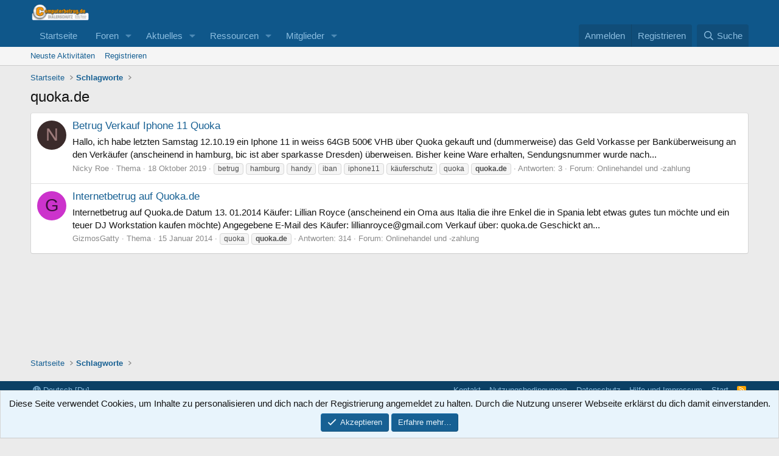

--- FILE ---
content_type: application/javascript
request_url: https://forum.computerbetrug.de/js/xf/preamble.min.js?_v=037ffac6
body_size: 1327
content:
const XF={};window.XF=XF;
((k,f)=>{function n(b){return(b=(new RegExp("(^| )"+r+b+"=([^;]+)(;|$)")).exec(f.cookie))?decodeURIComponent(b[2]):null}function p(b){const c=f.createElement("style");c.type="text/css";c.innerHTML=b;f.head.appendChild(c)}const l=f.documentElement,r=l.getAttribute("data-cookie-prefix")||"",t=l.getAttribute("data-app");l.addEventListener("error",b=>{b=b.target;switch(b.getAttribute("data-onerror")){case "hide":XF.display(b,"none");break;case "hide-parent":XF.display(b.parentNode,"none")}},!0);XF.Feature=
(()=>{function b(){let d=f.body;d||(d=f.createElement("body"),d.dataset.fake="true",f.body=d);return d}function c(){"true"===f.body.dataset.fake&&f.body.parentNode.removeChild(f.body)}function e(d){let a=l.className;q&&(a=a.replace(/(^|\s)has-no-js($|\s)/,"$1has-js$2"),q=!1);d.length&&(a+=" "+d.join(" "));l.className=a}const g={touchevents:()=>"ontouchstart"in k,passiveeventlisteners:()=>{let d=!1;try{const a=Object.defineProperty({},"passive",{get:()=>{d=!0}}),m=()=>{};k.addEventListener("test",
m,a);k.removeEventListener("test",m,a)}catch(a){}return d},hiddenscroll:()=>{var d=b();const a=f.createElement("div");a.style.width="100px";a.style.height="100px";a.style.overflow="scroll";a.style.position="absolute";a.style.top="-9999px";d.appendChild(a);d=a.offsetWidth===a.clientWidth;a.parentNode.removeChild(a);c();return d},overflowanchor:()=>"CSS"in k&&"supports"in k.CSS&&k.CSS.supports("overflow-anchor","auto"),displaymodestandalone:()=>"standalone"in k.navigator&&k.navigator.standalone||k.matchMedia("(display-mode: standalone)").matches,
flexgap:()=>{var d=b();let a;a=f.createElement("div");a.style.display="flex";a.style.flexDirection="column";a.style.rowGap="10px";a.appendChild(f.createElement("div"));a.appendChild(f.createElement("div"));d.appendChild(a);d=10===a.scrollHeight;a.parentNode.removeChild(a);c();return d}},h={};let q=!0;return{runTests:function(){const d=[];let a;for(const m of Object.keys(g))"undefined"===typeof h[m]&&(a=!!g[m](),d.push("has-"+(a?"":"no-")+m),h[m]=a);e(d)},runTest:function(d,a){a=!!a();e(["has-"+(a?
"":"no-")+d]);h[d]=a},has:function(d){return"undefined"===typeof h[d]?(console.error("Asked for unknown test results: "+d),!1):h[d]}}})();XF.Feature.runTests();"public"===t&&(()=>{var b=n("notice_dismiss");b=b?b.split(","):[];const c=null!==n("consent"),e=[];for(let g of b)g=parseInt(g,10),-1===g?e.push('.notice.notice--cookie[data-notice-id="'+g+'"]'):0!==g&&e.push('.notice[data-notice-id="'+g+'"]');c&&p('.notice.notice--cookieAdvanced[data-notice-id="-1"] { display: none }');e.length&&p(e.join(", ")+
" { display: none !important }")})();(()=>{const b=navigator.userAgent.toLowerCase();var c;if(c=/trident\/.*rv:([0-9.]+)/.exec(b))c={browser:"msie",version:parseFloat(c[1])};else{c=/(msie)[ /]([0-9.]+)/.exec(b)||/(edge)[ /]([0-9.]+)/.exec(b)||/(chrome)[ /]([0-9.]+)/.exec(b)||/(webkit)[ /]([0-9.]+)/.exec(b)||/(opera)(?:.*version|)[ /]([0-9.]+)/.exec(b)||0>b.indexOf("compatible")&&/(mozilla)(?:.*? rv:([0-9.]+)|)/.exec(b)||[];if("webkit"==c[1]&&b.indexOf("safari")){var e=/version[ /]([0-9.]+)/.exec(b);
c=e?[c[0],"safari",e[1]]:(e=/ os ([0-9]+)_([0-9]+)/.exec(b))?[c[0],"safari",e[1]+"."+e[2]]:[c[0],"safari",0]}c={browser:c[1]||"",version:parseFloat(c[2])||0}}c.browser&&(c[c.browser]=!0);e="";let g=null,h;if(/(ipad|iphone|ipod)/.test(b)){if(e="ios",h=/os ([0-9_]+)/.exec(b))g=parseFloat(h[1].replace("_","."))}else(h=/android[ /]([0-9.]+)/.exec(b))?(e="android",g=parseFloat(h[1])):/windows /.test(b)?e="windows":/linux/.test(b)?e="linux":/mac os/.test(b)&&(e="mac",1<navigator.maxTouchPoints&&"MacIntel"===
navigator.platform&&(e="ios"));c.os=e;c.osVersion=g;e&&(c[e]=!0);l.className+=(c.os?" has-os-"+c.os:"")+(c.browser?" has-browser-"+c.browser:"");XF.browser=c})()})(window,document);
